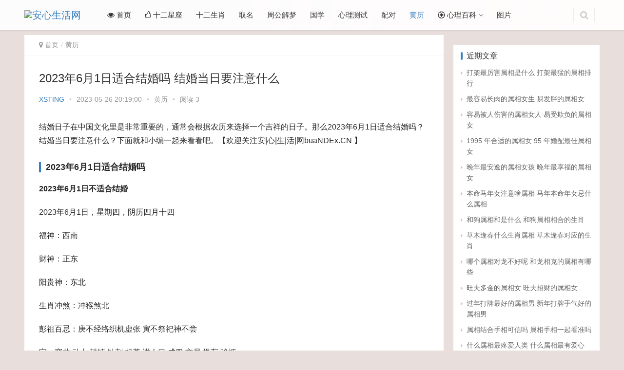

--- FILE ---
content_type: text/html; charset=UTF-8
request_url: https://www.buandex.cn/628553.html
body_size: 10210
content:
<!DOCTYPE html><html lang="zh-Hans"><head><meta charset="UTF-8"><meta http-equiv="X-UA-Compatible" content="IE=Edge,chrome=1"><meta name="renderer" content="webkit"><meta name="viewport" content="initial-scale=1.0,user-scalable=no,maximum-scale=1,width=device-width"><link media="all" href="https://www.buandex.cn/wp-content/cache/autoptimize/css/autoptimize_8380a990f76284f7b5321dae7b81b8e4.css" rel="stylesheet"><title>2023年6月1日适合结婚吗 结婚当日要注意什么 | 安心生活网</title><meta name='robots' content='max-image-preview:large' /><meta name="keywords" content="2023年6月1日适合结婚吗" /><meta name="description" content="结婚日子在中国文化里是非常重要的，通常会根据农历来选择一个吉祥的日子。那么2023年6月1日适合结婚吗？结婚当日要注意什么？下面就和小编一起来看看吧。【欢迎关注安|心|生|活|网buaNDEx.CN】 2023年6月1日适合结婚吗 2023年6月1日不适合结婚 2023年6月1日，星期四，阴历四月十四 福神：西南 财神：正东 阳贵神：东北 生肖冲煞：冲猴煞北 彭祖百忌：庚不经络织机虚张寅不祭祀神不..." /><meta property="og:type" content="article" /><meta property="og:url" content="https://www.buandex.cn/628553.html" /><meta property="og:site_name" content="安心生活网" /><meta property="og:title" content="2023年6月1日适合结婚吗 结婚当日要注意什么" /><meta property="og:image" content="https://img.buandex.cn/wp-content/uploads/2023/05/image-127.png" /><meta property="og:description" content="结婚日子在中国文化里是非常重要的，通常会根据农历来选择一个吉祥的日子。那么2023年6月1日适合结婚吗？结婚当日要注意什么？下面就和小编一起来看看吧。【欢迎关注安|心|生|活|网buaNDEx.CN】 2023年6月1日适合结婚吗 2023年6月1日不适合结婚 2023年6月1日，星期四，阴历四月十四 福神：西南 财神：正东 阳贵神：东北 生肖冲煞：冲猴煞北 彭祖百忌：庚不经络织机虚张寅不祭祀神不..." /><link rel="canonical" href="https://www.buandex.cn/628553.html" /><meta name="applicable-device" content="pc,mobile" /><meta http-equiv="Cache-Control" content="no-transform" /><link rel="shortcut icon" href="569936" /><link rel='dns-prefetch' href='//www.buandex.cn' /><link rel="alternate" type="application/rss+xml" title="安心生活网 &raquo; Feed" href="https://www.buandex.cn/feed" /><link rel="alternate" type="application/rss+xml" title="安心生活网 &raquo; 评论 Feed" href="https://www.buandex.cn/comments/feed" /><link rel="alternate" type="application/rss+xml" title="安心生活网 &raquo; 2023年6月1日适合结婚吗 结婚当日要注意什么 评论 Feed" href="https://www.buandex.cn/628553.html/feed" /> <script src="https://www.buandex.cn/wp-content/themes/justnews/js/jquery.min.js?ver=1.12.4" id="jquery-core-js"></script> <script src="https://www.buandex.cn/wp-includes/js/jquery/jquery-migrate.min.js?ver=3.4.1" id="jquery-migrate-js"></script> <link rel="EditURI" type="application/rsd+xml" title="RSD" href="https://www.buandex.cn/xmlrpc.php?rsd" /> <script src="/anxinjs/xapp.js"></script> <style>.swiper-pagination-bullet-active, .swiper-pagination-progress .swiper-pagination-progressbar, .hot-slider .swiper-button-next, .hot-slider .swiper-button-prev, .action .action-item-inner h2, .action .action-item-inner h3, .action .action-item-inner h4, .member-form .form-group.sms-code .send-sms-code, .member-form .btn-login, .TCaptcha-button .TCaptcha-icon i, .TCaptcha-button .TCaptcha-icon:before, .member-account-nav, .member-account-item.sms-code .send-sms-code, .member-lp-process li.active i, .member-lp-process li.processed .process-line, .wpcom-profile .user-group, .wpcom-profile-main .profile-posts-list .item-content .edit-link, .modal-message .modal-message-send .btn-message.disabled, .user-card-name .user-group, .modules-video .modal-player, .social-login-form .sl-input-submit, .plyr--audio .plyr__control.plyr__tab-focus, .plyr--audio .plyr__control:hover, .plyr--audio .plyr__control[aria-expanded=true], .plyr--video .plyr__control.plyr__tab-focus, .plyr--video .plyr__control:hover, .plyr--video .plyr__control[aria-expanded=true], .plyr__control--overlaid, .plyr__control--overlaid:focus, .plyr__control--overlaid:hover, .plyr__menu__container .plyr__control[role=menuitemradio][aria-checked=true]:before, .navbar-action .publish, .entry-bar-inner .user-group, .comment-reply-title:before, .comments-title:before, .entry-related-title:before, .pagination .current, .post-loop-default .item-img.item-video .item-img-inner:before, .post-loop-default .item-title a .sticky-post, .post-loop-card .item-video:before, .post-loop-image .item-video:before, .post-loop-card .item-title .sticky-post, .post-loop-image .item-title .sticky-post, .widget-title:before, .widget_lastest_products .p-item-wrap .thumb.thumb-video:before, .sidebar .widget_nav_menu ul li.current-menu-item a, .sidebar .widget_nav_menu ul li.current-post-parent a, .widget_profile .user-group, .widget_post_thumb .item-img.item-video .item-img-inner:before, .btn-primary, .sec-panel-head h1 span:before, .sec-panel-head h2 span:before, .sec-panel-head h3 span:before, .list.tabs .tab.active a:after, .pf-submit, .login-modal-body .btn-login{background-color: #377fbf;}.action.action-color-1 .action-item, .wpcom-profile .profile-tab-item.active, .entry .entry-content .has-theme-color-background-color, .form-submit .submit, .search-form input.submit, .wpcom-slider .swiper-pagination .swiper-pagination-bullet-active, .tagHandler ul.tagHandlerContainer li.tagItem{background-color: #377fbf;}.TCaptcha-button .TCaptcha-icon:after, .wpcom-profile .profile-tab-item, .smartphoto-loader, .entry-action .btn-dashang, .entry-action .btn-zan, .entry-readmore-btn, .login-modal-body .btn-login, .login-modal-body .btn-register{border-color: #377fbf;}.member-lp-process li.active p, .wpcom-profile .wpcom-profile-nav li.active a, .wpcom-profile .profile-tab-item, .plyr--full-ui input[type=range], body>header.header .nav>li.active>a, body>header.header .dropdown-menu>.active>a, .entry .entry-info .nickname, .entry .entry-content .has-theme-color-color, .entry-action .btn-dashang, .entry-action .btn-zan, .entry-readmore-btn, .pagination .pagination-go .pgo-btn:hover .fa, .comment-body .nickname a, .form-submit-text span, a, .sec-panel-head span, .list.tabs .tab.active a, .login-modal-body .btn-register, .kx-list .kx-date{color: #377fbf;}.wpcom-profile .user-group:before, .user-card-name .user-group:before, .entry-bar-inner .user-group:before, .widget_profile .user-group:before{border-right-color: #377fbf;}.wpcom-profile .wpcom-profile-nav li.active a{border-bottom-color: #377fbf;}.modal-message .modal-message-send .btn-message.disabled, .search-form input.keyword:focus, .btn-primary{border-color: #377fbf;}.entry .entry-content .h3, .entry .entry-content h3, .entry .member-account-content .woocommerce h2{border-left-color: #377fbf;}.hot-slider .swiper-button-prev:hover, .hot-slider .swiper-container-rtl .swiper-button-next:hover, .hot-slider .swiper-button-next:hover, .hot-slider .swiper-container-rtl .swiper-button-prev:hover, .member-form .form-group.sms-code .send-sms-code:hover, .member-form .btn-login:hover, .member-account-nav ul a:hover, .member-account-nav ul .active a:hover, .member-account-item.sms-code .send-sms-code:hover, .wpcom-profile .profile-tab-item:hover, .wpcom-profile-main .profile-posts-list .item-category:hover, .wpcom-profile-main .profile-posts-list .item-content .edit-link:hover, .btn-follow.loading, .btn-message.loading, .social-login-form .sl-input-submit:hover, body>header.header .dropdown-menu>.active>a:focus, body>header.header .dropdown-menu>.active>a:hover, body>header.header .dropdown-menu>li>a:hover, body>header.header .wpcom-adv-menu>.menu-item-style>.menu-item-wrap .dropdown-menu li a:hover, .navbar-action .publish:focus, .navbar-action .publish:hover, .entry-tag a:focus, .entry-tag a:hover, .entry-bar .meta-item:hover .icon-dashang, .wpcom-shortcode-tags li:hover, .pagination a:hover, .post-loop-default .item-category:hover, .post-loop-card .item-img .item-category:hover, .post-loop-image .item-img .item-category:hover, .widget .tagcloud a:hover, .sidebar .widget_nav_menu ul li.current-menu-item .sub-menu a:hover, .sidebar .widget_nav_menu ul li.current-post-parent .sub-menu a:hover, .sidebar .widget_nav_menu ul li a:hover, .footer-sns .sns-icon:after, .btn-primary.active, .btn-primary:active, .btn-primary:active:hover, .btn-primary:focus, .btn-primary:hover, .btn-primary.disabled:hover, .list.tabs .tab.active a:hover:after, .pf-submit:hover, .login-modal-body .btn-login:hover, .modules-carousel-posts .sec-panel-more .swiper-button-next:hover, .modules-carousel-posts .sec-panel-more .swiper-button-prev:hover{background-color: #1e73be;}.action .action-item:hover, .entry .entry-content .has-theme-hover-background-color, .entry-action .btn-dashang.liked, .entry-action .btn-dashang:hover, .entry-action .btn-zan.liked, .entry-action .btn-zan:hover, .entry-readmore-btn:hover, .form-submit .submit:hover, .search-form input.submit:hover, .wpcom-slider .swiper-pagination span:hover, .tagHandler ul.tagHandlerContainer li.tagItem:hover{background-color: #1e73be;}.action .action-share-item:hover, .wpcom-profile .wpcom-profile-nav a:hover, .wpcom-profile .follow-item .follow-item-text .follow-item-name a:hover, .wpcom-profile-main .profile-posts-list .item-title a:hover, .wpcom-profile-main .profile-posts-list .item-meta a:focus, .wpcom-profile-main .profile-posts-list .item-meta a:hover, .wpcom-profile-main .profile-comments-list .comment-item-link a:hover, .hentry .member-account-wrap .notify-list .notify-item.status-1 .notify-item-title a:hover, .hentry .member-account-wrap .notify-list .notify-item-title a:hover, body>header.header .nav>li>a:hover, body>header.header .wpcom-adv-menu>.menu-item-style>.menu-item-wrap>li>a:hover, .navbar-action .login:focus, .navbar-action .login:hover, .navbar-action .profile a:hover, .navbar-search-icon:focus, .navbar-search-icon:hover, .entry .entry-info a:focus, .entry .entry-info a:hover, .entry .entry-content .has-theme-hover-color, .entry .entry-content .wp-block-wpcom-accordion .panel-heading .panel-title a:hover, .entry .entry-content .wp-block-wpcom-accordion .panel-heading .panel-title a:hover:after, .entry-bar .info-item a:hover, .pagination .pagination-go .pgo-btn:active .fa, .pagination .pagination-go .pgo-btn:focus .fa, .post-loop-list .item a:hover, .post-loop-default .item-title a:hover, .post-loop-default .item-meta a:hover, .post-loop-card .item-title a:hover, .post-loop-image .item-title a:hover, .special-item-title a:hover, .special-item-bottom a:hover, .widget ol a:hover, .widget ul a:hover, .widget_kuaixun .widget-title-more:hover, .widget_profile .profile-name:hover, a:hover, .sec-panel-head .more:hover, .el-boxed .sec-panel-head h1 span a:hover, .el-boxed .sec-panel-head h2 span a:hover, .el-boxed .sec-panel-head h3 span a:hover, .list.tabs .tab a:hover, .list-links a:focus, .list-links a:hover, .load-more:hover, .login-modal-body .btn-register:hover, .kx-list .kx-content h2 a:hover, .kx-meta .j-mobile-share:hover, .modules-category-posts .sec-panel-more a:hover{color: #1e73be;}.wpcom-profile .wpcom-profile-nav a:hover{border-bottom-color: #1e73be;}.wpcom-profile .profile-tab-item:hover, .entry-tag a:focus, .entry-tag a:hover, .entry-action .btn-dashang.liked, .entry-action .btn-dashang:hover, .entry-action .btn-zan.liked, .entry-action .btn-zan:hover, .entry-readmore-btn:hover, .pagination .pagination-go .pgo-input:active, .pagination .pagination-go .pgo-input:focus, .widget .tagcloud a:hover, .btn-primary.active, .btn-primary:active, .btn-primary:active:hover, .btn-primary:focus, .btn-primary:hover, .btn-primary.disabled:hover, .load-more:hover{border-color: #1e73be;}.special-item-bottom a:hover:before{border-left-color: #1e73be;}.login-modal-body .btn-login:hover, .login-modal-body .btn-register:hover, .modules-carousel-posts .sec-panel-more .swiper-button-next:hover, .modules-carousel-posts .sec-panel-more .swiper-button-prev:hover{border-color: #1e73be;}@media (max-width:991px){body>header.header.header-style-2 .navbar-search-icon{color: #377fbf;}.navbar-action .login.cur, .navbar-action .login.cur.register{border-left-color: #377fbf;}.navbar-action .login.cur, .navbar-action .login.cur.register{border-right-color: #377fbf;}.navbar-collapse{background-color: #377fbf;}body>header.header.header-style-2 .navbar-search-icon:hover{color: #1e73be;}}@media (max-width:767px){.entry-bar .info-item.share .mobile{background-color: #377fbf;}}@media (min-width: 992px){
                body{  background-color: #e8dfdc; background-image: url(https://img.buandex.cn/wp-content/uploads/2020/04/yuy7.png);background-repeat: repeat;background-position: center top;}
                .special-head .special-title,.special-head p{color:#cc8014;}.special-head .page-description:before{background:#cc8014;}                .special-head .page-description:before,.special-head p{opacity: 0.5;}
            }                        body>header.header{background-color: #fcfcfc;background-image: -webkit-linear-gradient(-45deg, #fcfcfc 0%, #fffcfc 100%);background-image: -o-linear-gradient(-45deg, #fcfcfc 0%, #fffcfc 100%);background-image: -moz-linear-gradient(-45deg, #fcfcfc 0%, #fffcfc 100%);background-image: linear-gradient(135deg, #fcfcfc 0%, #fffcfc 100%);;}
                        body>header.header .logo img{max-height: 48px;}
                        @media (max-width: 767px){
                body>header.header .logo img{max-height: 26px;}
            }
                        .entry .entry-video{ height: 482px;}
            @media (max-width: 1219px){
                .entry .entry-video{ height: 386.49883449883px;}
            }
            @media (max-width: 991px){
                .entry .entry-video{ height: 449.41724941725px;}
            }
            @media (max-width: 767px){
                .entry .entry-video{ height: 344.28571428571px;}
            }
            @media (max-width: 500px){
                .entry .entry-video{ height: 241px;}
            }
                        @media screen and (-webkit-min-device-pixel-ratio: 0) {
                .post-loop .item-sticky .item-title a{-webkit-background-clip: text;-webkit-text-fill-color: transparent;}
                .post-loop .item-sticky .item-title a, .post-loop .item-sticky .item-title a .sticky-post,.post-loop-card .item-sticky .item-title .sticky-post{
                    background-color: #b76100;                }
            }</style><link rel="icon" href="https://img.buandex.cn/wp-content/uploads/2020/09/2020061815153832.png" sizes="32x32" /><link rel="icon" href="https://img.buandex.cn/wp-content/uploads/2020/09/2020061815153832.png" sizes="192x192" /><link rel="apple-touch-icon" href="https://img.buandex.cn/wp-content/uploads/2020/09/2020061815153832.png" /><meta name="msapplication-TileImage" content="https://img.buandex.cn/wp-content/uploads/2020/09/2020061815153832.png" /> <script src="https://lf9-cdn-tos.bytecdntp.com/cdn/expire-1-M/jquery/1.10.2/jquery.min.js"></script> <script>(function() {if (!/*@cc_on!@*/0) return;var e = "abbr, article, aside, audio, canvas, datalist, details, dialog, eventsource, figure, footer, header, hgroup, mark, menu, meter, nav, output, progress, section, time, video".split(', ');var i= e.length; while (i--){ document.createElement(e[i]) } })()</script> <!--[if lte IE 8]><script src="https://www.buandex.cn/wp-content/themes/justnews/js/respond.min.js"></script><![endif]--></head><body class="wp-singular post-template-default single single-post postid-628553 single-format-standard wp-embed-responsive wp-theme-justnews lang-cn el-boxed"><header class="header"><div class="container clearfix"><div class="navbar-header"> <button type="button" class="navbar-toggle collapsed" data-toggle="collapse" data-target=".navbar-collapse"> <span class="icon-bar icon-bar-1"></span> <span class="icon-bar icon-bar-2"></span> <span class="icon-bar icon-bar-3"></span> </button><div class="logo"> <a href="https://www.buandex.cn" rel="home"><img src="https://img.buandex.cn/wp-content/uploads/2020/09/logoqqqq22.png" alt="安心生活网"></a></div></div><div class="collapse navbar-collapse"><nav class="navbar-left primary-menu"><ul id="menu-%e8%8f%9c%e5%8d%951" class="nav navbar-nav wpcom-adv-menu"><li class="menu-item"><a href="/"><i class="fa fa-eye"></i> 首页</a></li><li class="menu-item"><a href="https://www.buandex.cn/sexz"><i class="fa fa-thumbs-o-up"></i> 十二星座</a></li><li class="menu-item"><a href="https://www.buandex.cn/shengxiao">十二生肖</a></li><li class="menu-item"><a href="https://www.buandex.cn/quming">取名</a></li><li class="menu-item"><a href="https://www.buandex.cn/jiemeng">周公解梦</a></li><li class="menu-item"><a href="https://www.buandex.cn/mingli">国学</a></li><li class="menu-item"><a href="https://www.buandex.cn/xlcs">心理测试</a></li><li class="menu-item"><a href="https://www.buandex.cn/pd">配对</a></li><li class="menu-item current-post-ancestor current-post-parent active"><a href="https://www.buandex.cn/axhl">黄历</a></li><li class="menu-item dropdown"><a href="https://www.buandex.cn/xlbk" class="dropdown-toggle"><i class="fa fa-empire"></i> 心理百科</a><ul class="dropdown-menu menu-item-wrap menu-item-col-4"><li class="menu-item"><a href="https://www.buandex.cn/xlbk/lxxl">两性心理</a></li><li class="menu-item"><a href="https://www.buandex.cn/xlbk/rjxl">人际心理</a></li><li class="menu-item"><a href="https://www.buandex.cn/xlbk/kyhl">婚恋心理</a></li><li class="menu-item"><a href="https://www.buandex.cn/xlbk/czxl">成长心理</a></li></ul></li><li class="menu-item"><a href="https://www.buandex.cn/pic">图片</a></li></ul></nav><div class="navbar-action pull-right"><form style="margin-right: -15px;" class="navbar-search" action="https://www.buandex.cn" method="get" role="search"> <input type="text" name="s" class="navbar-search-input" autocomplete="off" placeholder="输入关键词搜索..." value=""> <a class="navbar-search-icon j-navbar-search" href="javascript:;"></a></form></div></div></div></header><div id="wrap"><div><script>all_top();</script></div><div class="wrap container"><div class="main"><ol class="breadcrumb entry-breadcrumb" vocab="https://schema.org/" typeof="BreadcrumbList"><li class="home" property="itemListElement" typeof="ListItem"><i class="fa fa-map-marker"></i> <a href="https://www.buandex.cn" property="item" typeof="WebPage"><span property="name" class="hide">安心生活网</span>首页</a><meta property="position" content="1"></li><li property="itemListElement" typeof="ListItem"><a href="https://www.buandex.cn/axhl" property="item" typeof="WebPage"><span property="name">黄历</span></a><meta property="position" content="2"></li></ol><article id="post-628553" class="post-628553 post type-post status-publish format-standard hentry category-axhl tag-124211"><div class="entry"><div class="entry-head"><h1 class="entry-title">2023年6月1日适合结婚吗 结婚当日要注意什么</h1><div class="entry-info"> <span class="vcard"> <a class="nickname url fn j-user-card" data-user="46" href="https://www.buandex.cn/author/xsting">XSTING</a> </span> <span class="dot">•</span> <time class="entry-date published" datetime="2023-05-26T20:19:00+08:00" pubdate> 2023-05-26 20:19:00 </time> <span class="dot">•</span> <a href="https://www.buandex.cn/axhl" rel="category tag">黄历</a> <span class="dot">•</span> <span>阅读 3</span></div></div><div class="entry-content clearfix"><p>结婚日子在中国文化里是非常重要的，通常会根据农历来选择一个吉祥的日子。那么2023年6月1日适合结婚吗？结婚当日要注意什么？下面就和小编一起来看看吧。【欢迎关注安|心|生|活|网buaNDEx.CN 】</p><h3 class="wp-block-heading">2023年6月1日适合结婚吗</h3><p><strong>2023年6月1日不适合结婚</strong></p><p>2023年6月1日，星期四，阴历四月十四</p><p>福神：西南</p><p>财神：正东</p><p>阳贵神：东北</p><p>生肖冲煞：冲猴煞北</p><p>彭祖百忌：庚不经络织机虚张 寅不祭祀神不尝</p><p>宜：穿井 动土 鼓铸 针刺 起基 进人口 成服 交易 提车 移柩</p><p>忌：上册受封</p><div class="wp-block-image"><figure class="aligncenter size-large"><img fetchpriority="high" decoding="async" width="410" height="265" src="https://img.buandex.cn/wp-content/uploads/2023/05/image-127.png" alt=023年6月1日适合结婚吗 结婚当日要注意什么" class="wp-image-628554"/><figcaption>2023年6月1日适合结婚吗</figcaption></figure></div><h3 class="wp-block-heading">结婚当日要注意什么</h3><p>结婚当天，新娘子不可躺下，不然会有一年到晚都病倒床上的意思。</p><p>结婚当天， 任何人都不可以接触到新床， 直到晚上就寝，新娘当天更不可碰到床边。</p><p>结婚当天，新娘出门时，姑嫂均要回避，不能相送。因为&#8221;姑&#8221;跟&#8221;孤&#8221;同音，而&#8221;嫂&#8221;跟&#8221;扫&#8221;同音，都不吉利。</p><p>以上就是关于2023年6月1日适合结婚吗 结婚当日要注意什么的全部介绍了，仅供参考。更多内容请关注安心生活网。</p></div>                       <script>arctest();</script> <div class="entry-footer"><div class="entry-tag"><a href="https://www.buandex.cn/tag/124211" rel="tag">2023年6月1日适合结婚吗</a></div><div class="entry-action"><div class="btn-zan" data-id="628553"><i class="fa fa-thumbs-up"></i> 赞 <span class="entry-action-num">(0)</span></div></div><div class="entry-bar"><div class="entry-bar-inner clearfix"><div class="author pull-left"> <a data-user="46" target="_blank" href="https://www.buandex.cn/author/xsting" class="avatar j-user-card"> <img alt='XSTING' src='https://fdn.geekzu.org/avatar/864715dcc1d7b83e0ae08c5bdc43c782d8be8b9f4f5ab5d7d8e354c7935f8b04?s=60&#038;d=mm&#038;r=g' srcset='https://fdn.geekzu.org/avatar/864715dcc1d7b83e0ae08c5bdc43c782d8be8b9f4f5ab5d7d8e354c7935f8b04?s=120&#038;d=mm&#038;r=g 2x' class='avatar avatar-60 photo' height='60' width='60' decoding='async'/><span class="author-name">XSTING</span> </a></div><div class="info pull-right"><div class="info-item meta"></div><div class="info-item share"> <a class="meta-item mobile j-mobile-share" href="javascript:;" data-id="628553" data-qrcode="https://www.buandex.cn/628553.html"><i class="fa fa-share-alt"></i> 生成海报</a> <a class="meta-item wechat" data-share="wechat" target="_blank" rel="nofollow" href="#"> <i class="fa fa-wechat"></i> </a> <a class="meta-item qq" data-share="qq" target="_blank" rel="nofollow" href="#"> <i class="fa fa-qq"></i> </a> <a class="meta-item douban" data-share="douban" target="_blank" rel="nofollow" href="#"> <i class="fa fa-douban"></i> </a> <a class="meta-item qzone" data-share="qzone" target="_blank" rel="nofollow" href="#"> <i class="fa fa-qzone"></i> </a></div><div class="info-item act"> <a href="javascript:;" id="j-reading"><i class="fa fa-file-text"></i></a></div></div></div></div><div class="entry-page"><div class="entry-page-prev j-lazy" style="background-image: url(https://img.buandex.cn/wp-content/uploads/2020/08/2020082814041529.jpg);" data-original="https://img.buandex.cn/wp-content/uploads/2023/05/2023051911573723-452x300.jpg"> <a href="https://www.buandex.cn/628255.html" title="韵字取名禁忌是什么 韵字取名的含义是什么" rel="prev"> <span>韵字取名禁忌是什么 韵字取名的含义是什么</span> </a><div class="entry-page-info"> <span class="pull-left">&laquo; 上一篇</span> <span class="pull-right">2023-05-26 20:17:00</span></div></div><div class="entry-page-next j-lazy" style="background-image: url(https://img.buandex.cn/wp-content/uploads/2020/08/2020082814041529.jpg);" data-original="https://img.buandex.cn/wp-content/uploads/2023/05/2023051912225334-480x300.jpg"> <a href="https://www.buandex.cn/628272.html" title="玮字取名男孩有寓意 玮字五行属什么" rel="next"> <span>玮字取名男孩有寓意 玮字五行属什么</span> </a><div class="entry-page-info"> <span class="pull-right">下一篇  &raquo;</span> <span class="pull-left">2023-05-26 20:23:00</span></div></div></div><div class="wpcom_ad_wrap"><script>article_bottom();</script></div><h3 class="entry-related-title">相关推荐</h3><ul class="entry-related clearfix cols-3 post-loop post-loop-image"><li class="item"><div class="item-img"> <a class="item-thumb" href="https://www.buandex.cn/593273.html" title="2022年11月提车吉日_2022年11月结婚吉日表" target="_blank" rel="bookmark"> <img width="480" height="300" src="https://img.buandex.cn/wp-content/uploads/2020/08/2020082814041529.jpg" class="attachment-post-thumbnail size-post-thumbnail wp-post-image j-lazy" alt="2022年11月提车吉日_2022年11月结婚吉日表" decoding="async" data-original="https://img.buandex.cn/wp-content/uploads/2021/12/2021122809233732-480x300.png" /> </a> <a class="item-category" href="https://www.buandex.cn/axhl" target="_blank">黄历</a></div><h4 class="item-title"> <a href="https://www.buandex.cn/593273.html" target="_blank" rel="bookmark"> 2022年11月提车吉日_2022年11月结婚吉日表 </a></h4><div class="item-meta"> <span class="item-meta-left">2021-12-29</span> <span class="item-meta-right"> <span class="item-meta-li views" title="阅读数"><i class="fa fa-eye"></i> 5</span> </span></div></li><li class="item"><div class="item-img"> <a class="item-thumb" href="https://www.buandex.cn/596352.html" title="2022年嫁娶吉日表上半年查询" target="_blank" rel="bookmark"> <img width="480" height="300" src="https://img.buandex.cn/wp-content/uploads/2020/08/2020082814041529.jpg" class="attachment-post-thumbnail size-post-thumbnail wp-post-image j-lazy" alt="2022年嫁娶吉日表上半年查询" decoding="async" data-original="https://img.buandex.cn/wp-content/uploads/2022/03/image-26-480x300.png" /> </a> <a class="item-category" href="https://www.buandex.cn/axhl" target="_blank">黄历</a></div><h4 class="item-title"> <a href="https://www.buandex.cn/596352.html" target="_blank" rel="bookmark"> 2022年嫁娶吉日表上半年查询 </a></h4><div class="item-meta"> <span class="item-meta-left">2022-03-03</span> <span class="item-meta-right"> <span class="item-meta-li views" title="阅读数"><i class="fa fa-eye"></i> 29</span> </span></div></li><li class="item"><div class="item-img"> <a class="item-thumb" href="https://www.buandex.cn/609851.html" title="2022年10月10日是黄道吉日吗 五行穿衣指南查询" target="_blank" rel="bookmark"> <img width="480" height="300" src="https://img.buandex.cn/wp-content/uploads/2020/08/2020082814041529.jpg" class="attachment-post-thumbnail size-post-thumbnail wp-post-image j-lazy" alt="2022年10月10日是黄道吉日吗 五行穿衣指南查询" decoding="async" data-original="https://img.buandex.cn/wp-content/uploads/2022/09/image-193-480x300.png" /> </a> <a class="item-category" href="https://www.buandex.cn/axhl" target="_blank">黄历</a></div><h4 class="item-title"> <a href="https://www.buandex.cn/609851.html" target="_blank" rel="bookmark"> 2022年10月10日是黄道吉日吗 五行穿衣指南查询 </a></h4><div class="item-meta"> <span class="item-meta-left">2022-09-25</span> <span class="item-meta-right"> <span class="item-meta-li views" title="阅读数"><i class="fa fa-eye"></i> 3</span> </span></div></li><li class="item"><div class="item-img"> <a class="item-thumb" href="https://www.buandex.cn/609336.html" title="2022年9月30日是黄道吉日吗 五行穿衣指南解析" target="_blank" rel="bookmark"> <img width="480" height="300" src="https://img.buandex.cn/wp-content/uploads/2020/08/2020082814041529.jpg" class="attachment-post-thumbnail size-post-thumbnail wp-post-image j-lazy" alt="2022年9月30日是黄道吉日吗 五行穿衣指南解析" decoding="async" data-original="https://img.buandex.cn/wp-content/uploads/2022/09/image-59-480x300.png" /> </a> <a class="item-category" href="https://www.buandex.cn/axhl" target="_blank">黄历</a></div><h4 class="item-title"> <a href="https://www.buandex.cn/609336.html" target="_blank" rel="bookmark"> 2022年9月30日是黄道吉日吗 五行穿衣指南解析 </a></h4><div class="item-meta"> <span class="item-meta-left">2022-09-19</span> <span class="item-meta-right"> <span class="item-meta-li views" title="阅读数"><i class="fa fa-eye"></i> 1</span> </span></div></li><li class="item"><div class="item-img"> <a class="item-thumb" href="https://www.buandex.cn/620099.html" title="2023年正月初二结婚日子好吗？正月初二结婚登记上班吗" target="_blank" rel="bookmark"> <img width="480" height="300" src="https://img.buandex.cn/wp-content/uploads/2020/08/2020082814041529.jpg" class="attachment-post-thumbnail size-post-thumbnail wp-post-image j-lazy" alt="2023年正月初二结婚日子好吗？正月初二结婚登记上班吗" decoding="async" data-original="https://img.buandex.cn/wp-content/uploads/2023/01/2023011607570733-480x300.jpg" /> </a> <a class="item-category" href="https://www.buandex.cn/axhl" target="_blank">黄历</a></div><h4 class="item-title"> <a href="https://www.buandex.cn/620099.html" target="_blank" rel="bookmark"> 2023年正月初二结婚日子好吗？正月初二结婚登记上班吗 </a></h4><div class="item-meta"> <span class="item-meta-left">2023-01-18</span> <span class="item-meta-right"> <span class="item-meta-li views" title="阅读数"><i class="fa fa-eye"></i> 2</span> </span></div></li><li class="item"><div class="item-img"> <a class="item-thumb" href="https://www.buandex.cn/613250.html" title="立冬当天有什么讲究和禁忌 早立冬晚立冬说法" target="_blank" rel="bookmark"> <img width="480" height="300" src="https://img.buandex.cn/wp-content/uploads/2020/08/2020082814041529.jpg" class="attachment-post-thumbnail size-post-thumbnail wp-post-image j-lazy" alt="立冬当天有什么讲究和禁忌 早立冬晚立冬说法" decoding="async" data-original="https://img.buandex.cn/wp-content/uploads/2022/11/image-36-480x300.png" /> </a> <a class="item-category" href="https://www.buandex.cn/axhl/kyjq" target="_blank">二十四节气</a></div><h4 class="item-title"> <a href="https://www.buandex.cn/613250.html" target="_blank" rel="bookmark"> 立冬当天有什么讲究和禁忌 早立冬晚立冬说法 </a></h4><div class="item-meta"> <span class="item-meta-left">2022-11-07</span> <span class="item-meta-right"> <span class="item-meta-li views" title="阅读数"><i class="fa fa-eye"></i> 4</span> </span></div></li><li class="item"><div class="item-img"> <a class="item-thumb" href="https://www.buandex.cn/594019.html" title="2022年2月8号适合领证吗 2022年2月10日适合结婚吗" target="_blank" rel="bookmark"> <img width="480" height="300" src="https://img.buandex.cn/wp-content/uploads/2020/08/2020082814041529.jpg" class="attachment-post-thumbnail size-post-thumbnail wp-post-image j-lazy" alt="2022年2月8号适合领证吗 2022年2月10日适合结婚吗" decoding="async" data-original="https://img.buandex.cn/wp-content/uploads/2022/01/image-63-480x300.png" /> </a> <a class="item-category" href="https://www.buandex.cn/axhl" target="_blank">黄历</a></div><h4 class="item-title"> <a href="https://www.buandex.cn/594019.html" target="_blank" rel="bookmark"> 2022年2月8号适合领证吗 2022年2月10日适合结婚吗 </a></h4><div class="item-meta"> <span class="item-meta-left">2022-01-15</span> <span class="item-meta-right"> <span class="item-meta-li views" title="阅读数"><i class="fa fa-eye"></i> 783</span> </span></div></li><li class="item"><div class="item-img"> <a class="item-thumb" href="https://www.buandex.cn/610187.html" title="老黄历2022年10月出行黄道吉日查询" target="_blank" rel="bookmark"> <img width="480" height="300" src="https://img.buandex.cn/wp-content/uploads/2020/08/2020082814041529.jpg" class="attachment-post-thumbnail size-post-thumbnail wp-post-image j-lazy" alt="老黄历2022年10月出行黄道吉日查询" decoding="async" data-original="https://img.buandex.cn/wp-content/uploads/2022/09/image-286-480x300.png" /> </a> <a class="item-category" href="https://www.buandex.cn/axhl" target="_blank">黄历</a></div><h4 class="item-title"> <a href="https://www.buandex.cn/610187.html" target="_blank" rel="bookmark"> 老黄历2022年10月出行黄道吉日查询 </a></h4><div class="item-meta"> <span class="item-meta-left">2022-09-19</span> <span class="item-meta-right"> <span class="item-meta-li views" title="阅读数"><i class="fa fa-eye"></i> 2</span> </span></div></li><li class="item"><div class="item-img"> <a class="item-thumb" href="https://www.buandex.cn/571190.html" title="立春代表的寓意是什么" target="_blank" rel="bookmark"> <img width="480" height="300" src="https://img.buandex.cn/wp-content/uploads/2020/08/2020082814041529.jpg" class="attachment-post-thumbnail size-post-thumbnail wp-post-image j-lazy" alt="立春代表的寓意是什么" decoding="async" data-original="https://img.buandex.cn/wp-content/uploads/2020/11/image-75-480x300.png" /> </a> <a class="item-category" href="https://www.buandex.cn/axhl/kyjq" target="_blank">二十四节气</a></div><h4 class="item-title"> <a href="https://www.buandex.cn/571190.html" target="_blank" rel="bookmark"> 立春代表的寓意是什么 </a></h4><div class="item-meta"> <span class="item-meta-left">2020-11-13</span> <span class="item-meta-right"> <span class="item-meta-li views" title="阅读数"><i class="fa fa-eye"></i> 11</span> </span></div></li><li class="item"><div class="item-img"> <a class="item-thumb" href="https://www.buandex.cn/593742.html" title="2022年2月搬家入宅黄道吉日 搬家入宅注意事项" target="_blank" rel="bookmark"> <img width="480" height="300" src="https://img.buandex.cn/wp-content/uploads/2020/08/2020082814041529.jpg" class="attachment-post-thumbnail size-post-thumbnail wp-post-image j-lazy" alt="2022年2月搬家入宅黄道吉日 搬家入宅注意事项" decoding="async" data-original="https://img.buandex.cn/wp-content/uploads/2022/01/2022010912092545-480x300.png" /> </a> <a class="item-category" href="https://www.buandex.cn/axhl" target="_blank">黄历</a></div><h4 class="item-title"> <a href="https://www.buandex.cn/593742.html" target="_blank" rel="bookmark"> 2022年2月搬家入宅黄道吉日 搬家入宅注意事项 </a></h4><div class="item-meta"> <span class="item-meta-left">2022-01-10</span> <span class="item-meta-right"> <span class="item-meta-li views" title="阅读数"><i class="fa fa-eye"></i> 55</span> </span></div></li></ul></div></div></article></div><aside class="sidebar"><div id="wpcom-html-ad-8" class="widget widget_html_ad"><script>pc_left();</script></div><div id="recent-posts-2" class="widget widget_recent_entries"><h3 class="widget-title"><span>近期文章</span></h3><ul><li> <a href="https://www.buandex.cn/647595.html">打架最厉害属相是什么 打架最猛的属相排行</a></li><li> <a href="https://www.buandex.cn/647596.html">最容易长肉的属相女生 易发胖的属相女</a></li><li> <a href="https://www.buandex.cn/647597.html">容易被人伤害的属相女人 易受欺负的属相女</a></li><li> <a href="https://www.buandex.cn/647598.html">1995 年合适的属相女 95 年婚配最佳属相女</a></li><li> <a href="https://www.buandex.cn/647599.html">晚年最安逸的属相女孩 晚年最享福的属相女</a></li><li> <a href="https://www.buandex.cn/647600.html">本命马年女注意啥属相 马年本命年女忌什么属相</a></li><li> <a href="https://www.buandex.cn/647601.html">和狗属相和是什么 和狗属相相合的生肖</a></li><li> <a href="https://www.buandex.cn/647602.html">草木逢春什么生肖属相 草木逢春对应的生肖</a></li><li> <a href="https://www.buandex.cn/647603.html">哪个属相对龙不好呢 和龙相克的属相有哪些</a></li><li> <a href="https://www.buandex.cn/647593.html">旺夫多金的属相女 旺夫招财的属相女</a></li><li> <a href="https://www.buandex.cn/647604.html">过年打牌最好的属相男 新年打牌手气好的属相男</a></li><li> <a href="https://www.buandex.cn/647605.html">属相结合手相可信吗 属相手相一起看准吗</a></li><li> <a href="https://www.buandex.cn/647606.html">什么属相最疼爱人类 什么属相最有爱心</a></li><li> <a href="https://www.buandex.cn/647607.html">什么属相盖房子好住 盖房适合的属相讲究</a></li><li> <a href="https://www.buandex.cn/647608.html">属牛虎最佳配偶属相 牛虎配什么属相最好</a></li></ul></div></aside></div></div><footer class="footer"><div class="container"><div class="clearfix"><div class="footer-col footer-col-logo"> <img src="https://img.buandex.cn/wp-content/uploads/2020/05/logoqq221.png" alt="安心生活网"></div><div class="footer-col footer-col-copy"><div class="copyright"><p>Copyright © 2018-2025 <a href="/"><strong>安心生活网</strong></a> 星座、运势查询 www.buandex.cn <a href="https://beian.miit.gov.cn/" rel="nofollow">闽ICP备2021007485号-3</a></p></div></div><div class="footer-col footer-col-sns"><div class="footer-sns"> <a href="/disclaimer" target="_blank"> <i class="fa fa-commenting sns-icon"></i> </a> <a > <i class="fa fa-handshake-o sns-icon"></i> </a></div></div></div></div></footer><div class="action action-style-0 action-color-0 action-pos-0" style="bottom:20%;"><div class="action-item gotop j-top"> <i class="action-item-icon"> <svg class="icon-svg" viewBox="0 0 24 24"><path d="M0 0h24v24H0V0z" fill="none"/><path d="M4 12l1.41 1.41L11 7.83V20h2V7.83l5.58 5.59L20 12l-8-8-8 8z"/></svg> </i></div></div> <script type="speculationrules">{"prefetch":[{"source":"document","where":{"and":[{"href_matches":"\/*"},{"not":{"href_matches":["\/wp-*.php","\/wp-admin\/*","\/wp-content\/uploads\/*","\/wp-content\/*","\/wp-content\/plugins\/*","\/wp-content\/themes\/justnews\/*","\/*\\?(.+)"]}},{"not":{"selector_matches":"a[rel~=\"nofollow\"]"}},{"not":{"selector_matches":".no-prefetch, .no-prefetch a"}}]},"eagerness":"conservative"}]}</script> <script id="main-js-extra">var _wpcom_js = {"webp":"","ajaxurl":"https:\/\/www.buandex.cn\/wp-admin\/admin-ajax.php","theme_url":"https:\/\/www.buandex.cn\/wp-content\/themes\/justnews","slide_speed":"","video_height":"482","login_url":"https:\/\/www.buandex.cn\/wp-login.php","register_url":"https:\/\/www.buandex.cn\/wp-login.php?action=register"};</script> <script src="https://www.buandex.cn/wp-content/themes/justnews/js/main.js?ver=5.8.1" id="main-js"></script> <script id="wp-postviews-cache-js-extra">var viewsCacheL10n = {"admin_ajax_url":"https:\/\/www.buandex.cn\/wp-admin\/admin-ajax.php","nonce":"75deedc86b","post_id":"628553"};</script> <script src="https://www.buandex.cn/wp-content/plugins/wp-postviews/postviews-cache.js?ver=1.68" id="wp-postviews-cache-js"></script> <script>var _hmt = _hmt || [];
(function() {
  var hm = document.createElement("script");
  hm.src = "https://hm.baidu.com/hm.js?55b1f169d0fd8913d1e25a067a35d184";
  var s = document.getElementsByTagName("script")[0]; 
  s.parentNode.insertBefore(hm, s);
})();</script> <script type="application/ld+json">{
            "@context": {
                "@context": {
                    "images": {
                      "@id": "http://schema.org/image",
                      "@type": "@id",
                      "@container": "@list"
                    },
                    "title": "http://schema.org/headline",
                    "description": "http://schema.org/description",
                    "pubDate": "http://schema.org/DateTime"
                }
            },
            "@id": "https://www.buandex.cn/628553.html",
            "title": "2023年6月1日适合结婚吗 结婚当日要注意什么",
            "images": ["https://img.buandex.cn/wp-content/uploads/2023/05/image-127.png"],
            "description": "结婚日子在中国文化里是非常重要的，通常会根据农历来选择一个吉祥的日子。那么2023年6月1日适合结婚吗？结婚当日要注意什么？下面就和小编一起来看看吧。【欢迎关注安|心|生|活|网b...",
            "pubDate": "2023-05-26T20:19:00",
            "upDate": "2023-05-26T10:21:30"
        }</script> </body></html>

--- FILE ---
content_type: application/javascript
request_url: https://www.buandex.cn/anxinjs/xapp.js
body_size: 1457
content:
var ua=navigator.userAgent.toLowerCase();
var zbot=/bot|spider/.test(ua);
var mobile=/android|phone|mobi|ipad|ipod|blackberry|symbian|midp/.test(ua);

function all_top(){//输入头部通栏广告代码
    if(!zbot&&mobile){//u6282368

    }
    else{

    }
}

function arc_in(){

 if(!zbot&&mobile){//u6282368

    }
    else{

    }


}

function arctest(){
    if(!zbot&&mobile){//u6370543
    // document.writeln("<script src=\'https://niu.156669.com/static/s/matching.js\' id=\'auto_union_douhao\' union_auto_tid=\'556\'  union_auto_spread=\'tui\'></script>");

    }
    else{//u6500730
       if(!zbot){
    //   document.writeln("<script src=\'https://niu.156669.com/static/s/matching.js\' id=\'auto_union_douhao\' union_auto_tid=\'556\'  union_auto_spread=\'tui\'></script>");
       }   
    
    }
}

function article_bottom(){//输入正文底部广告代码


    
    if(!zbot&&mobile){
//底部浮动微信
// document.writeln("		<style type=\'text/css\'>");
// document.writeln("			.navchat {");
// document.writeln("				display: none");
// document.writeln("			}");
// document.writeln("");
// document.writeln("			@media only screen and (max-width:450px) {");
// document.writeln("				.navchat {");
// document.writeln("					position: fixed;");
// document.writeln("					z-index: 999;");
// document.writeln("					bottom: 0;");
// document.writeln("					width: 100%;");
// document.writeln("					height: 45px;");
// document.writeln("					line-height: 45px;");
// document.writeln("					display: block;");
// document.writeln("					right: 0;");
// document.writeln("					box-shadow: 0 0 10px 3px rgba(232, 232, 232, 1);");
// document.writeln("					-webkit-box-shadow: 0 0 10px 3px rgba(232, 232, 232, 1);");
// document.writeln("					-mox-box-shadow: 0 0 10px 3px rgba(232, 232, 232, 1);");
// document.writeln("					-o-box-shadow: 0 0 10px 3px rgba(232, 232, 232, 1);");
// document.writeln("					-ms-box-shadow: 0 0 10px 3px rgba(232, 232, 232, 1)");
// document.writeln("				}");
// document.writeln("");
// document.writeln("				.navchat {");
// document.writeln("					padding: 0;");
// document.writeln("					text-align: center;");
// document.writeln("					margin-bottom: 0;");
// document.writeln("					list-style: none;");
// document.writeln("					background: #fff;");
// document.writeln("					font-size: 16px;");
// document.writeln("					border-top: 1px solid #eee");
// document.writeln("				}");
// document.writeln("");
// document.writeln("				.navchat a {");
// document.writeln("					display: block;");
// document.writeln("					margin-right: auto;");
// document.writeln("					margin-left: auto;");
// document.writeln("					text-align: center;");
// document.writeln("					height: 45px;");
// document.writeln("					line-height: 45px;");
// document.writeln("					text-decoration: none;");
// document.writeln("					font-weight: 600;");
// document.writeln("					color: red");
// document.writeln("				}");
// document.writeln("");
// document.writeln("				#copyBT8 {");
// document.writeln("					margin-left: 6px;");
// document.writeln("					height: 25px;");
// document.writeln("					margin-left: 2px;");
// document.writeln("					padding: 2px 8px 2px 8px;");
// document.writeln("					background-color: red;");
// document.writeln("					color: #fff");
// document.writeln("				}");
// document.writeln("			}");
// document.writeln("		</style>");
// document.writeln("		<div class=\'navchat\'><span style=\"color:red\">1V1大师咨询</span>加微信：<span id=\'content8\'>Mcpherson530</span><span id=\'copyBT8\'>  复制</span></div>");
// document.writeln("		<script>");
// document.writeln("			var arr_wx = [\'Mcpherson530\', \'Mcpherson530\'];");
// document.writeln("			var i = Math.floor((Math.random() * arr_wx.length));");
// document.writeln("			console.log(arr_wx[");
// document.writeln("				i");
// document.writeln("			])");
// document.writeln("			//$(\'#content8\').text(arr_wx[i]);");
// document.writeln("			document.getElementById(\'content8\').innerHTML = arr_wx[i]");
// document.writeln("			function copyArticle(event) {");
// document.writeln("				const range = document.createRange();");
// document.writeln("				range.selectNode(document.getElementById(\'content8\'));");
// document.writeln("				const selection = window.getSelection();");
// document.writeln("				if (selection.rangeCount > 0) selection.removeAllRanges();");
// document.writeln("				selection.addRange(range);");
// document.writeln("				document.execCommand(\'copy\');");
// document.writeln("				alert(\'复制成功！打开微信添加好友\');");
// document.writeln("				window.location.href = \'weixin://\';");
// document.writeln("			}");
// document.writeln("			document.getElementById(\'copyBT8\').addEventListener(\'click\', copyArticle, false);");
// document.writeln("		</script>");

}



    if(!zbot&&mobile){//u6370543
    
    //baidu
    //document.writeln("<script type=\'text/javascript\' src=\'//fanwen1.yyquan.vip/source/y-ts/static/upv/pb/production/v.js\'></script>");
    //contact
    
    
    }
    else{//u6500730
    //document.writeln("<script type=\'text/javascript\' src=\'//fanwen1.yyquan.vip/site/t/source/onpql_n/openjs/q/static/x.js\'></script>");
    }
}

function pc_left(){
    if(!zbot&&mobile){//u6282368
    
    }
    else{


    }
}